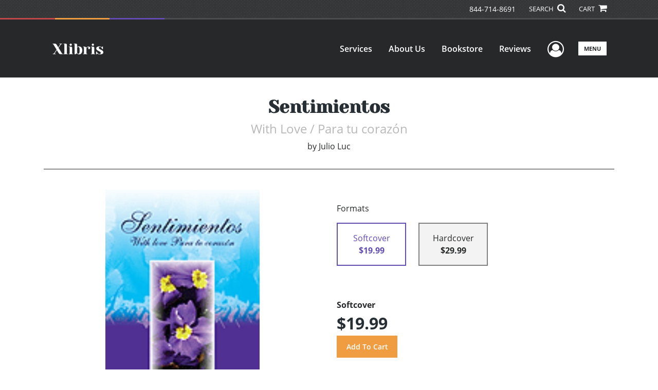

--- FILE ---
content_type: text/html; charset=utf-8
request_url: https://www.google.com/recaptcha/api2/anchor?ar=1&k=6LcE5l4UAAAAAA7hHysMK9B_TKiC--1KeioKMeEr&co=aHR0cHM6Ly93d3cueGxpYnJpcy5jb206NDQz&hl=en&v=PoyoqOPhxBO7pBk68S4YbpHZ&size=normal&anchor-ms=20000&execute-ms=30000&cb=hkvsy2bls1j
body_size: 49469
content:
<!DOCTYPE HTML><html dir="ltr" lang="en"><head><meta http-equiv="Content-Type" content="text/html; charset=UTF-8">
<meta http-equiv="X-UA-Compatible" content="IE=edge">
<title>reCAPTCHA</title>
<style type="text/css">
/* cyrillic-ext */
@font-face {
  font-family: 'Roboto';
  font-style: normal;
  font-weight: 400;
  font-stretch: 100%;
  src: url(//fonts.gstatic.com/s/roboto/v48/KFO7CnqEu92Fr1ME7kSn66aGLdTylUAMa3GUBHMdazTgWw.woff2) format('woff2');
  unicode-range: U+0460-052F, U+1C80-1C8A, U+20B4, U+2DE0-2DFF, U+A640-A69F, U+FE2E-FE2F;
}
/* cyrillic */
@font-face {
  font-family: 'Roboto';
  font-style: normal;
  font-weight: 400;
  font-stretch: 100%;
  src: url(//fonts.gstatic.com/s/roboto/v48/KFO7CnqEu92Fr1ME7kSn66aGLdTylUAMa3iUBHMdazTgWw.woff2) format('woff2');
  unicode-range: U+0301, U+0400-045F, U+0490-0491, U+04B0-04B1, U+2116;
}
/* greek-ext */
@font-face {
  font-family: 'Roboto';
  font-style: normal;
  font-weight: 400;
  font-stretch: 100%;
  src: url(//fonts.gstatic.com/s/roboto/v48/KFO7CnqEu92Fr1ME7kSn66aGLdTylUAMa3CUBHMdazTgWw.woff2) format('woff2');
  unicode-range: U+1F00-1FFF;
}
/* greek */
@font-face {
  font-family: 'Roboto';
  font-style: normal;
  font-weight: 400;
  font-stretch: 100%;
  src: url(//fonts.gstatic.com/s/roboto/v48/KFO7CnqEu92Fr1ME7kSn66aGLdTylUAMa3-UBHMdazTgWw.woff2) format('woff2');
  unicode-range: U+0370-0377, U+037A-037F, U+0384-038A, U+038C, U+038E-03A1, U+03A3-03FF;
}
/* math */
@font-face {
  font-family: 'Roboto';
  font-style: normal;
  font-weight: 400;
  font-stretch: 100%;
  src: url(//fonts.gstatic.com/s/roboto/v48/KFO7CnqEu92Fr1ME7kSn66aGLdTylUAMawCUBHMdazTgWw.woff2) format('woff2');
  unicode-range: U+0302-0303, U+0305, U+0307-0308, U+0310, U+0312, U+0315, U+031A, U+0326-0327, U+032C, U+032F-0330, U+0332-0333, U+0338, U+033A, U+0346, U+034D, U+0391-03A1, U+03A3-03A9, U+03B1-03C9, U+03D1, U+03D5-03D6, U+03F0-03F1, U+03F4-03F5, U+2016-2017, U+2034-2038, U+203C, U+2040, U+2043, U+2047, U+2050, U+2057, U+205F, U+2070-2071, U+2074-208E, U+2090-209C, U+20D0-20DC, U+20E1, U+20E5-20EF, U+2100-2112, U+2114-2115, U+2117-2121, U+2123-214F, U+2190, U+2192, U+2194-21AE, U+21B0-21E5, U+21F1-21F2, U+21F4-2211, U+2213-2214, U+2216-22FF, U+2308-230B, U+2310, U+2319, U+231C-2321, U+2336-237A, U+237C, U+2395, U+239B-23B7, U+23D0, U+23DC-23E1, U+2474-2475, U+25AF, U+25B3, U+25B7, U+25BD, U+25C1, U+25CA, U+25CC, U+25FB, U+266D-266F, U+27C0-27FF, U+2900-2AFF, U+2B0E-2B11, U+2B30-2B4C, U+2BFE, U+3030, U+FF5B, U+FF5D, U+1D400-1D7FF, U+1EE00-1EEFF;
}
/* symbols */
@font-face {
  font-family: 'Roboto';
  font-style: normal;
  font-weight: 400;
  font-stretch: 100%;
  src: url(//fonts.gstatic.com/s/roboto/v48/KFO7CnqEu92Fr1ME7kSn66aGLdTylUAMaxKUBHMdazTgWw.woff2) format('woff2');
  unicode-range: U+0001-000C, U+000E-001F, U+007F-009F, U+20DD-20E0, U+20E2-20E4, U+2150-218F, U+2190, U+2192, U+2194-2199, U+21AF, U+21E6-21F0, U+21F3, U+2218-2219, U+2299, U+22C4-22C6, U+2300-243F, U+2440-244A, U+2460-24FF, U+25A0-27BF, U+2800-28FF, U+2921-2922, U+2981, U+29BF, U+29EB, U+2B00-2BFF, U+4DC0-4DFF, U+FFF9-FFFB, U+10140-1018E, U+10190-1019C, U+101A0, U+101D0-101FD, U+102E0-102FB, U+10E60-10E7E, U+1D2C0-1D2D3, U+1D2E0-1D37F, U+1F000-1F0FF, U+1F100-1F1AD, U+1F1E6-1F1FF, U+1F30D-1F30F, U+1F315, U+1F31C, U+1F31E, U+1F320-1F32C, U+1F336, U+1F378, U+1F37D, U+1F382, U+1F393-1F39F, U+1F3A7-1F3A8, U+1F3AC-1F3AF, U+1F3C2, U+1F3C4-1F3C6, U+1F3CA-1F3CE, U+1F3D4-1F3E0, U+1F3ED, U+1F3F1-1F3F3, U+1F3F5-1F3F7, U+1F408, U+1F415, U+1F41F, U+1F426, U+1F43F, U+1F441-1F442, U+1F444, U+1F446-1F449, U+1F44C-1F44E, U+1F453, U+1F46A, U+1F47D, U+1F4A3, U+1F4B0, U+1F4B3, U+1F4B9, U+1F4BB, U+1F4BF, U+1F4C8-1F4CB, U+1F4D6, U+1F4DA, U+1F4DF, U+1F4E3-1F4E6, U+1F4EA-1F4ED, U+1F4F7, U+1F4F9-1F4FB, U+1F4FD-1F4FE, U+1F503, U+1F507-1F50B, U+1F50D, U+1F512-1F513, U+1F53E-1F54A, U+1F54F-1F5FA, U+1F610, U+1F650-1F67F, U+1F687, U+1F68D, U+1F691, U+1F694, U+1F698, U+1F6AD, U+1F6B2, U+1F6B9-1F6BA, U+1F6BC, U+1F6C6-1F6CF, U+1F6D3-1F6D7, U+1F6E0-1F6EA, U+1F6F0-1F6F3, U+1F6F7-1F6FC, U+1F700-1F7FF, U+1F800-1F80B, U+1F810-1F847, U+1F850-1F859, U+1F860-1F887, U+1F890-1F8AD, U+1F8B0-1F8BB, U+1F8C0-1F8C1, U+1F900-1F90B, U+1F93B, U+1F946, U+1F984, U+1F996, U+1F9E9, U+1FA00-1FA6F, U+1FA70-1FA7C, U+1FA80-1FA89, U+1FA8F-1FAC6, U+1FACE-1FADC, U+1FADF-1FAE9, U+1FAF0-1FAF8, U+1FB00-1FBFF;
}
/* vietnamese */
@font-face {
  font-family: 'Roboto';
  font-style: normal;
  font-weight: 400;
  font-stretch: 100%;
  src: url(//fonts.gstatic.com/s/roboto/v48/KFO7CnqEu92Fr1ME7kSn66aGLdTylUAMa3OUBHMdazTgWw.woff2) format('woff2');
  unicode-range: U+0102-0103, U+0110-0111, U+0128-0129, U+0168-0169, U+01A0-01A1, U+01AF-01B0, U+0300-0301, U+0303-0304, U+0308-0309, U+0323, U+0329, U+1EA0-1EF9, U+20AB;
}
/* latin-ext */
@font-face {
  font-family: 'Roboto';
  font-style: normal;
  font-weight: 400;
  font-stretch: 100%;
  src: url(//fonts.gstatic.com/s/roboto/v48/KFO7CnqEu92Fr1ME7kSn66aGLdTylUAMa3KUBHMdazTgWw.woff2) format('woff2');
  unicode-range: U+0100-02BA, U+02BD-02C5, U+02C7-02CC, U+02CE-02D7, U+02DD-02FF, U+0304, U+0308, U+0329, U+1D00-1DBF, U+1E00-1E9F, U+1EF2-1EFF, U+2020, U+20A0-20AB, U+20AD-20C0, U+2113, U+2C60-2C7F, U+A720-A7FF;
}
/* latin */
@font-face {
  font-family: 'Roboto';
  font-style: normal;
  font-weight: 400;
  font-stretch: 100%;
  src: url(//fonts.gstatic.com/s/roboto/v48/KFO7CnqEu92Fr1ME7kSn66aGLdTylUAMa3yUBHMdazQ.woff2) format('woff2');
  unicode-range: U+0000-00FF, U+0131, U+0152-0153, U+02BB-02BC, U+02C6, U+02DA, U+02DC, U+0304, U+0308, U+0329, U+2000-206F, U+20AC, U+2122, U+2191, U+2193, U+2212, U+2215, U+FEFF, U+FFFD;
}
/* cyrillic-ext */
@font-face {
  font-family: 'Roboto';
  font-style: normal;
  font-weight: 500;
  font-stretch: 100%;
  src: url(//fonts.gstatic.com/s/roboto/v48/KFO7CnqEu92Fr1ME7kSn66aGLdTylUAMa3GUBHMdazTgWw.woff2) format('woff2');
  unicode-range: U+0460-052F, U+1C80-1C8A, U+20B4, U+2DE0-2DFF, U+A640-A69F, U+FE2E-FE2F;
}
/* cyrillic */
@font-face {
  font-family: 'Roboto';
  font-style: normal;
  font-weight: 500;
  font-stretch: 100%;
  src: url(//fonts.gstatic.com/s/roboto/v48/KFO7CnqEu92Fr1ME7kSn66aGLdTylUAMa3iUBHMdazTgWw.woff2) format('woff2');
  unicode-range: U+0301, U+0400-045F, U+0490-0491, U+04B0-04B1, U+2116;
}
/* greek-ext */
@font-face {
  font-family: 'Roboto';
  font-style: normal;
  font-weight: 500;
  font-stretch: 100%;
  src: url(//fonts.gstatic.com/s/roboto/v48/KFO7CnqEu92Fr1ME7kSn66aGLdTylUAMa3CUBHMdazTgWw.woff2) format('woff2');
  unicode-range: U+1F00-1FFF;
}
/* greek */
@font-face {
  font-family: 'Roboto';
  font-style: normal;
  font-weight: 500;
  font-stretch: 100%;
  src: url(//fonts.gstatic.com/s/roboto/v48/KFO7CnqEu92Fr1ME7kSn66aGLdTylUAMa3-UBHMdazTgWw.woff2) format('woff2');
  unicode-range: U+0370-0377, U+037A-037F, U+0384-038A, U+038C, U+038E-03A1, U+03A3-03FF;
}
/* math */
@font-face {
  font-family: 'Roboto';
  font-style: normal;
  font-weight: 500;
  font-stretch: 100%;
  src: url(//fonts.gstatic.com/s/roboto/v48/KFO7CnqEu92Fr1ME7kSn66aGLdTylUAMawCUBHMdazTgWw.woff2) format('woff2');
  unicode-range: U+0302-0303, U+0305, U+0307-0308, U+0310, U+0312, U+0315, U+031A, U+0326-0327, U+032C, U+032F-0330, U+0332-0333, U+0338, U+033A, U+0346, U+034D, U+0391-03A1, U+03A3-03A9, U+03B1-03C9, U+03D1, U+03D5-03D6, U+03F0-03F1, U+03F4-03F5, U+2016-2017, U+2034-2038, U+203C, U+2040, U+2043, U+2047, U+2050, U+2057, U+205F, U+2070-2071, U+2074-208E, U+2090-209C, U+20D0-20DC, U+20E1, U+20E5-20EF, U+2100-2112, U+2114-2115, U+2117-2121, U+2123-214F, U+2190, U+2192, U+2194-21AE, U+21B0-21E5, U+21F1-21F2, U+21F4-2211, U+2213-2214, U+2216-22FF, U+2308-230B, U+2310, U+2319, U+231C-2321, U+2336-237A, U+237C, U+2395, U+239B-23B7, U+23D0, U+23DC-23E1, U+2474-2475, U+25AF, U+25B3, U+25B7, U+25BD, U+25C1, U+25CA, U+25CC, U+25FB, U+266D-266F, U+27C0-27FF, U+2900-2AFF, U+2B0E-2B11, U+2B30-2B4C, U+2BFE, U+3030, U+FF5B, U+FF5D, U+1D400-1D7FF, U+1EE00-1EEFF;
}
/* symbols */
@font-face {
  font-family: 'Roboto';
  font-style: normal;
  font-weight: 500;
  font-stretch: 100%;
  src: url(//fonts.gstatic.com/s/roboto/v48/KFO7CnqEu92Fr1ME7kSn66aGLdTylUAMaxKUBHMdazTgWw.woff2) format('woff2');
  unicode-range: U+0001-000C, U+000E-001F, U+007F-009F, U+20DD-20E0, U+20E2-20E4, U+2150-218F, U+2190, U+2192, U+2194-2199, U+21AF, U+21E6-21F0, U+21F3, U+2218-2219, U+2299, U+22C4-22C6, U+2300-243F, U+2440-244A, U+2460-24FF, U+25A0-27BF, U+2800-28FF, U+2921-2922, U+2981, U+29BF, U+29EB, U+2B00-2BFF, U+4DC0-4DFF, U+FFF9-FFFB, U+10140-1018E, U+10190-1019C, U+101A0, U+101D0-101FD, U+102E0-102FB, U+10E60-10E7E, U+1D2C0-1D2D3, U+1D2E0-1D37F, U+1F000-1F0FF, U+1F100-1F1AD, U+1F1E6-1F1FF, U+1F30D-1F30F, U+1F315, U+1F31C, U+1F31E, U+1F320-1F32C, U+1F336, U+1F378, U+1F37D, U+1F382, U+1F393-1F39F, U+1F3A7-1F3A8, U+1F3AC-1F3AF, U+1F3C2, U+1F3C4-1F3C6, U+1F3CA-1F3CE, U+1F3D4-1F3E0, U+1F3ED, U+1F3F1-1F3F3, U+1F3F5-1F3F7, U+1F408, U+1F415, U+1F41F, U+1F426, U+1F43F, U+1F441-1F442, U+1F444, U+1F446-1F449, U+1F44C-1F44E, U+1F453, U+1F46A, U+1F47D, U+1F4A3, U+1F4B0, U+1F4B3, U+1F4B9, U+1F4BB, U+1F4BF, U+1F4C8-1F4CB, U+1F4D6, U+1F4DA, U+1F4DF, U+1F4E3-1F4E6, U+1F4EA-1F4ED, U+1F4F7, U+1F4F9-1F4FB, U+1F4FD-1F4FE, U+1F503, U+1F507-1F50B, U+1F50D, U+1F512-1F513, U+1F53E-1F54A, U+1F54F-1F5FA, U+1F610, U+1F650-1F67F, U+1F687, U+1F68D, U+1F691, U+1F694, U+1F698, U+1F6AD, U+1F6B2, U+1F6B9-1F6BA, U+1F6BC, U+1F6C6-1F6CF, U+1F6D3-1F6D7, U+1F6E0-1F6EA, U+1F6F0-1F6F3, U+1F6F7-1F6FC, U+1F700-1F7FF, U+1F800-1F80B, U+1F810-1F847, U+1F850-1F859, U+1F860-1F887, U+1F890-1F8AD, U+1F8B0-1F8BB, U+1F8C0-1F8C1, U+1F900-1F90B, U+1F93B, U+1F946, U+1F984, U+1F996, U+1F9E9, U+1FA00-1FA6F, U+1FA70-1FA7C, U+1FA80-1FA89, U+1FA8F-1FAC6, U+1FACE-1FADC, U+1FADF-1FAE9, U+1FAF0-1FAF8, U+1FB00-1FBFF;
}
/* vietnamese */
@font-face {
  font-family: 'Roboto';
  font-style: normal;
  font-weight: 500;
  font-stretch: 100%;
  src: url(//fonts.gstatic.com/s/roboto/v48/KFO7CnqEu92Fr1ME7kSn66aGLdTylUAMa3OUBHMdazTgWw.woff2) format('woff2');
  unicode-range: U+0102-0103, U+0110-0111, U+0128-0129, U+0168-0169, U+01A0-01A1, U+01AF-01B0, U+0300-0301, U+0303-0304, U+0308-0309, U+0323, U+0329, U+1EA0-1EF9, U+20AB;
}
/* latin-ext */
@font-face {
  font-family: 'Roboto';
  font-style: normal;
  font-weight: 500;
  font-stretch: 100%;
  src: url(//fonts.gstatic.com/s/roboto/v48/KFO7CnqEu92Fr1ME7kSn66aGLdTylUAMa3KUBHMdazTgWw.woff2) format('woff2');
  unicode-range: U+0100-02BA, U+02BD-02C5, U+02C7-02CC, U+02CE-02D7, U+02DD-02FF, U+0304, U+0308, U+0329, U+1D00-1DBF, U+1E00-1E9F, U+1EF2-1EFF, U+2020, U+20A0-20AB, U+20AD-20C0, U+2113, U+2C60-2C7F, U+A720-A7FF;
}
/* latin */
@font-face {
  font-family: 'Roboto';
  font-style: normal;
  font-weight: 500;
  font-stretch: 100%;
  src: url(//fonts.gstatic.com/s/roboto/v48/KFO7CnqEu92Fr1ME7kSn66aGLdTylUAMa3yUBHMdazQ.woff2) format('woff2');
  unicode-range: U+0000-00FF, U+0131, U+0152-0153, U+02BB-02BC, U+02C6, U+02DA, U+02DC, U+0304, U+0308, U+0329, U+2000-206F, U+20AC, U+2122, U+2191, U+2193, U+2212, U+2215, U+FEFF, U+FFFD;
}
/* cyrillic-ext */
@font-face {
  font-family: 'Roboto';
  font-style: normal;
  font-weight: 900;
  font-stretch: 100%;
  src: url(//fonts.gstatic.com/s/roboto/v48/KFO7CnqEu92Fr1ME7kSn66aGLdTylUAMa3GUBHMdazTgWw.woff2) format('woff2');
  unicode-range: U+0460-052F, U+1C80-1C8A, U+20B4, U+2DE0-2DFF, U+A640-A69F, U+FE2E-FE2F;
}
/* cyrillic */
@font-face {
  font-family: 'Roboto';
  font-style: normal;
  font-weight: 900;
  font-stretch: 100%;
  src: url(//fonts.gstatic.com/s/roboto/v48/KFO7CnqEu92Fr1ME7kSn66aGLdTylUAMa3iUBHMdazTgWw.woff2) format('woff2');
  unicode-range: U+0301, U+0400-045F, U+0490-0491, U+04B0-04B1, U+2116;
}
/* greek-ext */
@font-face {
  font-family: 'Roboto';
  font-style: normal;
  font-weight: 900;
  font-stretch: 100%;
  src: url(//fonts.gstatic.com/s/roboto/v48/KFO7CnqEu92Fr1ME7kSn66aGLdTylUAMa3CUBHMdazTgWw.woff2) format('woff2');
  unicode-range: U+1F00-1FFF;
}
/* greek */
@font-face {
  font-family: 'Roboto';
  font-style: normal;
  font-weight: 900;
  font-stretch: 100%;
  src: url(//fonts.gstatic.com/s/roboto/v48/KFO7CnqEu92Fr1ME7kSn66aGLdTylUAMa3-UBHMdazTgWw.woff2) format('woff2');
  unicode-range: U+0370-0377, U+037A-037F, U+0384-038A, U+038C, U+038E-03A1, U+03A3-03FF;
}
/* math */
@font-face {
  font-family: 'Roboto';
  font-style: normal;
  font-weight: 900;
  font-stretch: 100%;
  src: url(//fonts.gstatic.com/s/roboto/v48/KFO7CnqEu92Fr1ME7kSn66aGLdTylUAMawCUBHMdazTgWw.woff2) format('woff2');
  unicode-range: U+0302-0303, U+0305, U+0307-0308, U+0310, U+0312, U+0315, U+031A, U+0326-0327, U+032C, U+032F-0330, U+0332-0333, U+0338, U+033A, U+0346, U+034D, U+0391-03A1, U+03A3-03A9, U+03B1-03C9, U+03D1, U+03D5-03D6, U+03F0-03F1, U+03F4-03F5, U+2016-2017, U+2034-2038, U+203C, U+2040, U+2043, U+2047, U+2050, U+2057, U+205F, U+2070-2071, U+2074-208E, U+2090-209C, U+20D0-20DC, U+20E1, U+20E5-20EF, U+2100-2112, U+2114-2115, U+2117-2121, U+2123-214F, U+2190, U+2192, U+2194-21AE, U+21B0-21E5, U+21F1-21F2, U+21F4-2211, U+2213-2214, U+2216-22FF, U+2308-230B, U+2310, U+2319, U+231C-2321, U+2336-237A, U+237C, U+2395, U+239B-23B7, U+23D0, U+23DC-23E1, U+2474-2475, U+25AF, U+25B3, U+25B7, U+25BD, U+25C1, U+25CA, U+25CC, U+25FB, U+266D-266F, U+27C0-27FF, U+2900-2AFF, U+2B0E-2B11, U+2B30-2B4C, U+2BFE, U+3030, U+FF5B, U+FF5D, U+1D400-1D7FF, U+1EE00-1EEFF;
}
/* symbols */
@font-face {
  font-family: 'Roboto';
  font-style: normal;
  font-weight: 900;
  font-stretch: 100%;
  src: url(//fonts.gstatic.com/s/roboto/v48/KFO7CnqEu92Fr1ME7kSn66aGLdTylUAMaxKUBHMdazTgWw.woff2) format('woff2');
  unicode-range: U+0001-000C, U+000E-001F, U+007F-009F, U+20DD-20E0, U+20E2-20E4, U+2150-218F, U+2190, U+2192, U+2194-2199, U+21AF, U+21E6-21F0, U+21F3, U+2218-2219, U+2299, U+22C4-22C6, U+2300-243F, U+2440-244A, U+2460-24FF, U+25A0-27BF, U+2800-28FF, U+2921-2922, U+2981, U+29BF, U+29EB, U+2B00-2BFF, U+4DC0-4DFF, U+FFF9-FFFB, U+10140-1018E, U+10190-1019C, U+101A0, U+101D0-101FD, U+102E0-102FB, U+10E60-10E7E, U+1D2C0-1D2D3, U+1D2E0-1D37F, U+1F000-1F0FF, U+1F100-1F1AD, U+1F1E6-1F1FF, U+1F30D-1F30F, U+1F315, U+1F31C, U+1F31E, U+1F320-1F32C, U+1F336, U+1F378, U+1F37D, U+1F382, U+1F393-1F39F, U+1F3A7-1F3A8, U+1F3AC-1F3AF, U+1F3C2, U+1F3C4-1F3C6, U+1F3CA-1F3CE, U+1F3D4-1F3E0, U+1F3ED, U+1F3F1-1F3F3, U+1F3F5-1F3F7, U+1F408, U+1F415, U+1F41F, U+1F426, U+1F43F, U+1F441-1F442, U+1F444, U+1F446-1F449, U+1F44C-1F44E, U+1F453, U+1F46A, U+1F47D, U+1F4A3, U+1F4B0, U+1F4B3, U+1F4B9, U+1F4BB, U+1F4BF, U+1F4C8-1F4CB, U+1F4D6, U+1F4DA, U+1F4DF, U+1F4E3-1F4E6, U+1F4EA-1F4ED, U+1F4F7, U+1F4F9-1F4FB, U+1F4FD-1F4FE, U+1F503, U+1F507-1F50B, U+1F50D, U+1F512-1F513, U+1F53E-1F54A, U+1F54F-1F5FA, U+1F610, U+1F650-1F67F, U+1F687, U+1F68D, U+1F691, U+1F694, U+1F698, U+1F6AD, U+1F6B2, U+1F6B9-1F6BA, U+1F6BC, U+1F6C6-1F6CF, U+1F6D3-1F6D7, U+1F6E0-1F6EA, U+1F6F0-1F6F3, U+1F6F7-1F6FC, U+1F700-1F7FF, U+1F800-1F80B, U+1F810-1F847, U+1F850-1F859, U+1F860-1F887, U+1F890-1F8AD, U+1F8B0-1F8BB, U+1F8C0-1F8C1, U+1F900-1F90B, U+1F93B, U+1F946, U+1F984, U+1F996, U+1F9E9, U+1FA00-1FA6F, U+1FA70-1FA7C, U+1FA80-1FA89, U+1FA8F-1FAC6, U+1FACE-1FADC, U+1FADF-1FAE9, U+1FAF0-1FAF8, U+1FB00-1FBFF;
}
/* vietnamese */
@font-face {
  font-family: 'Roboto';
  font-style: normal;
  font-weight: 900;
  font-stretch: 100%;
  src: url(//fonts.gstatic.com/s/roboto/v48/KFO7CnqEu92Fr1ME7kSn66aGLdTylUAMa3OUBHMdazTgWw.woff2) format('woff2');
  unicode-range: U+0102-0103, U+0110-0111, U+0128-0129, U+0168-0169, U+01A0-01A1, U+01AF-01B0, U+0300-0301, U+0303-0304, U+0308-0309, U+0323, U+0329, U+1EA0-1EF9, U+20AB;
}
/* latin-ext */
@font-face {
  font-family: 'Roboto';
  font-style: normal;
  font-weight: 900;
  font-stretch: 100%;
  src: url(//fonts.gstatic.com/s/roboto/v48/KFO7CnqEu92Fr1ME7kSn66aGLdTylUAMa3KUBHMdazTgWw.woff2) format('woff2');
  unicode-range: U+0100-02BA, U+02BD-02C5, U+02C7-02CC, U+02CE-02D7, U+02DD-02FF, U+0304, U+0308, U+0329, U+1D00-1DBF, U+1E00-1E9F, U+1EF2-1EFF, U+2020, U+20A0-20AB, U+20AD-20C0, U+2113, U+2C60-2C7F, U+A720-A7FF;
}
/* latin */
@font-face {
  font-family: 'Roboto';
  font-style: normal;
  font-weight: 900;
  font-stretch: 100%;
  src: url(//fonts.gstatic.com/s/roboto/v48/KFO7CnqEu92Fr1ME7kSn66aGLdTylUAMa3yUBHMdazQ.woff2) format('woff2');
  unicode-range: U+0000-00FF, U+0131, U+0152-0153, U+02BB-02BC, U+02C6, U+02DA, U+02DC, U+0304, U+0308, U+0329, U+2000-206F, U+20AC, U+2122, U+2191, U+2193, U+2212, U+2215, U+FEFF, U+FFFD;
}

</style>
<link rel="stylesheet" type="text/css" href="https://www.gstatic.com/recaptcha/releases/PoyoqOPhxBO7pBk68S4YbpHZ/styles__ltr.css">
<script nonce="OpeBPDBN4Pz4EwrRLjjDVQ" type="text/javascript">window['__recaptcha_api'] = 'https://www.google.com/recaptcha/api2/';</script>
<script type="text/javascript" src="https://www.gstatic.com/recaptcha/releases/PoyoqOPhxBO7pBk68S4YbpHZ/recaptcha__en.js" nonce="OpeBPDBN4Pz4EwrRLjjDVQ">
      
    </script></head>
<body><div id="rc-anchor-alert" class="rc-anchor-alert"></div>
<input type="hidden" id="recaptcha-token" value="[base64]">
<script type="text/javascript" nonce="OpeBPDBN4Pz4EwrRLjjDVQ">
      recaptcha.anchor.Main.init("[\x22ainput\x22,[\x22bgdata\x22,\x22\x22,\[base64]/[base64]/[base64]/KE4oMTI0LHYsdi5HKSxMWihsLHYpKTpOKDEyNCx2LGwpLFYpLHYpLFQpKSxGKDE3MSx2KX0scjc9ZnVuY3Rpb24obCl7cmV0dXJuIGx9LEM9ZnVuY3Rpb24obCxWLHYpe04odixsLFYpLFZbYWtdPTI3OTZ9LG49ZnVuY3Rpb24obCxWKXtWLlg9KChWLlg/[base64]/[base64]/[base64]/[base64]/[base64]/[base64]/[base64]/[base64]/[base64]/[base64]/[base64]\\u003d\x22,\[base64]\x22,\x22w5zDo2/[base64]/[base64]/WTx0WMOow4w+BA3CocOBBcOQw6QJcHfDrhfCm2XCm8KxwoDDvXN/VG4Hw4dpEwzDjQt1wpc+F8KTw6nDhUTCs8OHw7FlwovCjcK3QsKhS1XCgsOYw4PDm8OgasOqw6PCkcKQw40XwrQ0wp9xwo/CrMOWw4kXwq/[base64]/CvibCknHClVfDosK8Dx8Sw4NMw74YAsK/e8KSNx1uJBzCtj/DkRnDv2bDvGbDgsKTwoFfwoPCmsKtHHLDtirCm8KgCTTCm3/DnMKtw7kmLMKBEGgDw4PCgEPDvQzDrcKfWcOhwqfDmD8GTkDCmDPDi0TCjjIAcjDChcOmwqcBw5TDrMKOfQ/CsQVkKmTDrMKCwoLDpkHDvMOFESvDp8OSDFlfw5VCw7DDr8KMYX/ClsO3OyI6QcKqMw3DgBXDlcKySEjCnggZMMK5wqLCgMKQWsOiwpDCny52wpc1wp94FQjCpsOFcMKHwplpMHB0Pw1sCcKCBnkZDzrDjhJZMDlTwqjDrgrCosKQw67DrMO8w4pcLBDCsMKww7Q/YQ3DssOzUitEwoxXWDpuOsObw73DmcKswoZtw5kjZxLDhmBuMcKqw5ZwWcKBw4EYwotfSsK6wpVwMBoMw41WXsKVw7x6wr3CjcKuGXrCisKlVSMLw4kew4ZORXDCnsO/GGXDmz5LCCw4Uw0Vwr8zGSrDlDvDucKDJgRQLsKSEsKCwotJSS/DrEfCrmIdw4YHdVbCgMO4wpvDphzDu8OwfMK9wqk+GhZ9DD/DrDZnwr/Di8O6I2LDg8K+axRTFcOlw5LDh8KIw4rCgDXCgcOnA3zDncKEwphHwpfCtiXCqMO2M8OLw6MQHkUAwqPCoBBmQzrDqAI6aE86w4g/[base64]/CimUsRS1kw5NWPsK5w5AkIcO/w4PDnWzCozc8w5zCi2FTw59gLllsw5TCn8KyHznDu8KJOcOQacK9UcOPw7vCqVDDisKmI8OKKkDDtwDDk8O8w4bChyt0EMOwwq9vf1JOfVHCkkQkecKVw6RYwoMnQVfCqkTCmmp/wrVSw4jDhcOrwr7Dp8O8CnhHwrI3ZMKeIHg5CwvCqmlDcwgDw48DY0FcQH9/f3tbCi4kw4QdFAfDs8OZWsOMwpvDmhTDoMOcIcO8OF8hwpXDk8K7EwMpwpgbc8Ofw4XDnhTDssOOdyLCscK7w4bCscOVw782wrLClsOmeEopw67CvkbCuCnCj00FbTo1cS8fwozCpMOBwqc7w4HCq8KUTVfDj8KAbi3CmWjDgAjDuyh6w7MUw4fClixBw6/CgTxsE3rCrAwWbXbDmjQJw5vCmsOlOsO4wo7CmMKbPMKeM8Knw5xXw7V/wpDCvDbChBsxwqPCtjFpwp3CnQ7Ds8OEEcOzQHdGJsOICRE9wqnCpcO6w615R8KEZUDCuRXDqxrCvMK8BA5/U8Ozw6HCnSvChsOTwpfDmX99WEnCnsOZw4bCscOJwrbCjT1swpPDn8OZwr1tw5ANw7gnMH0DwpnDq8KgCSTCu8OUZR/DpmzDt8OAKGN8woEpwrRPw6V1w73Doykxw54aE8O5w4Ykwp3DvCNIb8O9wpDDgsOoCMOBeC50XU81WgbCqsOMHsOcB8Oyw5APZMOCFsOdX8KqK8KKwoTCuQXDqQtSbSLCkcK0ehzDocK6w7jCrMOVeCrDqMOKXgV0Y3zDlkFGwq7CnsKOZcO2S8O0w5vDhTjCjlZjw6/DgsKMAj/[base64]/wrXDlsKOwoEBwoRHM8Opw4bDiW7CoMOzw7nCgsOJw6Aew4stBDjDvjJpwpN4w65sBibCli80IMOmSxYQRiXDh8OWwprCu2PCssO0w71cRMKtIsKjwqgmw7LDnMKCWsKHw7gyw5MSwosaWGvCvTkfw4Amw6kdwonDm8OnKcOswr/DiWotw7MZY8O9Xk7CiBNTwrsKJ0VIw7jCq1tZaMKnbcKKI8KoF8K7U0HCrxPCmMOBH8KMHQXCt1DDt8KcPcOEw5FeccKDf8KTw7TDvsOcwpEWQ8OkwqDDvD/CtsK8wr/[base64]/Dk8KzAMO9WR/DtHHCicK4w7fCvG5fwrghwp9CwofDgy7CpMK6PBo/[base64]/CrMO9dUrDjnF3Zi7DrcOqbMOrKWZYK8ObAUXDncOQLsKWwoPChsO0GMKtw6rDn0TDgnbCt0LDuMOuw4nDk8K2OmkTMy9MATHCicOhw6LClsKmwo3DmcO3WsKbOTNyA3sowrwZZsKBDiPDtcKTwqV3w4XClnw7wojCj8KTwrzCkjnDs8OLw6/Ds8OdwoNUwq9AKsKYwozDsMKRJ8KlGMO0wq3DuMOQa1TCgBTDk1vCosOtw49nCGJrGMOlwoArMcOYwpjDh8OcbhTDm8OST8OhwrTCrcOJdsK9Jy8NUzHCqcO2QcKgfEVUw5LDmjwZOMKpMwtUw4vDqsOTSE/CsMKww5Q0KsKTdMOawpdDw6tDYMOCw4cGPQFaaSJ8dQPCoMKvCcKnPl3DscOzcsKBWyAiwp/CqMO/[base64]/DvG3DmFRMAMKUHj3CingAwowKIX7DujnCk13CoEvDlsO4w6rDnMOqwo7CqinDok3Dk8Orwo94IcK6w7cpw6nCk2dSwplzHW3DlmLDqsKxwoEQClfCjirDqsKaU0HDpVcDHnwswpEkKMKbw63DvcOTY8KZF2BZZSU4wpZSw7DCg8OODmNCa8KYw6Urw69+XE0jH3/Dk8KcT0kzdwTDnMOLw67DmFnCiMOsZVpnLQzDlcORLhnCmcOUw6rDlRzDiSNzeMKow6UtwpbDqiw5w7LCmn1HFMOJw71Uw4hBw4pdGcKCbcKbHMOZRMK/[base64]/CpwrDswhLwqrDt8K1FsOXw7TDsMOFw7pSFsOZworDosOQB8KpwptcSMKPdynDocKPw6HCt2QUw5fDlMKtXxjDk3/[base64]/esOmNcODwrMvw6UsTDw1PcOawoTDjXxYJsKPwqbCtMKdwq7CmSl2wpvDgHhFw7hpw4REw43CvcKow6t2XMKIEWpLWBfCkQt7w615e1RMwpnDj8K+w6rDpiBlw7jDucOiEwvCo8Kgw6XDqsOvwobCt1TDgMOKX8O9L8OiwozCr8K/w77CkcKbw5fCjcOLwoRFeixCwo/DlRrCpiVMSsK8V8KXwqHCvMOOw6ctwqDCtsKjw4YlZ3ZLISoPwowSw7zChcKeesOSQgvCi8ORw4TDlcKaPcKmbMOcBsOxScKublbDjjzChFDDoEvCrMKEBR7Ckg3DncKBw5RxworDtRctwrbDvsO8OsOYSkUUYlttwpt9ScOfw7/CklpeLMOUwpUtw606EHLCjkZOdGIiHTTCsl5/aiHChhfDnUZhw7zDkGdnw7PCscKSDkZLwr7CpMK9w5FUw69aw7l2S8OIwqHCqw/DuVnCp0xEw6DDjSTDq8K7wpsIwo0yQcKgwpbCtcOYwodDw58bwpzDsCzCgQdiYDnCjcOlw73CmsK9FcO5w6XDsFrDvsOxYsKgO3Q9w6XCisOLb1EyMMKvTDFFwpcOwqZawpwbDMKnIG7CpMO+w542ZsO8bDd5wrIGwqfCgEVJbsO/C3rDtcKDKATCqcOODTt2wr9Xw7odc8Ktw67Cl8OqIMO8bCoAw6vDksOhw7ArGMK0wpRlw7HDpTxzUMObKDTDgsK/LjrDqmnCugTCkMK3wr/ClMK4ACbCiMOEJQ8DwoYiFGQvw74DFWLCgAPDtx0uN8O0aMK2w6zDg2/DqcOcw4/DqFrDrlbDjHvDpsKSw4o3wr8eG2JMO8KRwpHDrBjDpcKLwpTCjAlRGntGSDrDtlN9w7DDiwdowrBBL2fCpsK3w4fDm8OgEXDCqBbChMKEEcOuGFgkwrjDjcOpwrrCrW0eXsOtJsOywrDCtkPDvTPDhG/CpQDDiB5eUcOmNUt9ZDg0wrUfYsKWw6t6U8KtU0gjcFLCmzXChMKXBzzCmQoxPsKJK0vCr8OtdXDDscKIbsKcGgYkw7rDqMO/eDXCssOFcELDkVY6wp0XwplswoUmwqEswpMGenHDvi7DtcONBwInNALDvsKQwoozOXfCscOiLi3CrjTCn8K+HsKzP8KIN8OCw6VkwqDDv3jCoDnDmj4Zw5TChcK6ewJNw4FeWcOPbMOiw750OcOOAFwPbnBZwq8ETAbCqwjCpcOtUm/DpMOjwoLDqMKPMiEmwozCicOyw7HCqkLCuCklTBZVBMKEBsOjL8OLccO2wqBCwrrClcOUccKdcgDCji5YwrhqDsK8wp/[base64]/[base64]/[base64]/CkyXDiMOqw4ZxwoNWXQB1w6oSw7vCuDvCrG8DQcORJH5iw4VNYMKcAcOrw6zCqhtGwq9Dw6nCi1HCjk7DlsO6O3fDkyXDq1lqw7lteXHDlMK1w5cES8OQwqbDiS3CrVvCgx0vW8O8WsOYWMKWKyF0BVUKwpsAwojCriYzG8O0wp/DqcKvwrw+fsOMc8Knw4sXw7caN8KEwoTDrSXDv37CjcOraC/CncOIFcKjwoDCg0AjSFfDmivDpcONw7E4GsONNsK4wp9Zw5h3SXTCp8K6HcKyNSd6w5fDpFxmw6N+FkTCsw5yw4Yiwq9dw781TDbCrDDCrMO5w5bClcOfw4bCjHnChcK/[base64]/HHjCpF/Dp8Ofwq7Csx1pw7nDhcKQw5bCocKELMOZV33CjMKHwprChsONw6VLwrjCoyoCaRJSw5/DoMOgKCwSLcKNw5RtTUHCocONERrCqUxPwoI/wpZVw61EEAUWw4zDqMKyYhzDvw4SwrrCvB9dTsKWw7TCqMKRw4Ftw6t8TsOdBnLCoiTDoGYVMMOYwoYtw4bDqyhBw499dMO2w4/CsMKOVRfDiCsFwrLDr3gzwoNPcwTDkGLCusKdw4DCjm7CmW7ClQx/bMKjwpTCksK+w7jCjj4Vw5HDuMOOQSzCq8O/w5DCgMOxejczwqPCug0qP3sBw77DqsKNwrvCkHEVNGrDqEbDksKjMsOeBHJEwrDDncK/[base64]/[base64]/DnsKnZV1iQEjCncK1SH/CgFMGwpwhw4oDeyotETnDp8KnclHCi8KXccKxZcOXwqB+d8KgdQU4wpTDvC3DmBoQwqIZS10Vw5d9w53DimnDuwk8FGd9w5XDpcKtw598wp8eHsO5wqUhwrTDjsObwqrDo0vDr8Osw63DuUoEH2LCqMOMw78ea8Ofw5Eew7bDoAd2w5N/dVBZGsONwp5Fwq7ClsKOw4w6ccKMIcOLXMKBB1hAw6Yyw4fCo8Ohw7TCnkDCuHJlZnlqw4/[base64]/[base64]/DmMKHw70OQBVqw5c2w7LDksKkw70Gwo/[base64]/CpcKDwqxaOsOjK8KfAVbDtMKUUcOtw6Blw5zDqw5iwq40I2bDkjd9w4MRYxN+XWPCkcOrwqLDq8O/ZSIdwrbDsU4ZbMOMBw12w6pcwq7CvWvClUPDn0LCk8OQw5EWwqoMwqPCjcK4d8OSW2fCpMKYwo1cw6dAw5MIw6MLw7R3wrtUw5ULF3Bhw70eOWM0TRHCrjkFw4PDm8Okw5HCgMKFF8OSKsKuwrBWwqxFKGHCgQRIKVoDw5XDpC1Zwr/[base64]/TyYzXETCisKnw5kfwpfCusKewq0BwqtNw4RmOsKTw4kiH8KXwpU1G03DrxloCA/[base64]/DhUbDtMOgw4/DhcOwwpFjPcOZDCR/R1AVPibCiQXCqS/CiHzDmUFZIsKoKMOCwqzCnUfDi0TDpcKlVCbDpMKjDsOFwrTDoMOjT8OFS8O1w4hfIRomw4nDqSTClMKFw5LCuQvClEDDmzFqw6fCjsOPwq06a8OQw5/[base64]/DgMOJw5PClyQjYsK7NixHYsKfw7FDfMK4WMKYw4bCgsK/TTZKNmnDgMOee8KFNEIzVUvDicOaCm97FUkxwoVHw6MIXMOQwq4Cw4vDoSl8LkrDqcKVw7Eaw6YhHi0yw7fDgMKrTMKFaDPCmsOLw7bCnsK/wrnDu8KywrvCqDvDn8KbwoI4wqPCkMKdAn7Csj5iesK/wrTDoMOVwooaw6FgVcOLw7FRBMOaR8OqwobDhTIMwpDDjsOlVMKBwoNWBF9IwqVuw7TCj8Kkwo7Cky3CmcO2RiHDhMOywq/DshoUw5EOwo5iSMKNw7wNwqfCgyEWRCtvwpbDnVrClm8Fw5gEw73DocKBJcKiwqlJw5JwcsOjw4JIwr06w67ClUzDgcK0wo0END5AwplwAw3CkFDDllgEDTlDw5R1MVYCwpMVKMOWWsKtwo/CqXLCqMKvw5jDhcOLwpwjLxDCpkBww7MBO8ODwpvCk1hGKGbCrMKDO8OQCAsSw4DCr0jCqEhdwqljw7/Cg8OffzZyL3VSd8KHb8KmdcK/wpnCosObwoo3wpotdXLCq8OoJwwYwpjDosKqUHcYGsKzU0HDvEtVwr0uI8KCw7Avwrg0ZmI3UBN4w5VUNsKpw47CtHw7XmXDg8KaURnDpMOmw68TMwxWQXXCiXTDtcKMw73CksOQFMOMw6AVw5fCksKWIcOLbsOHK3hDw6p4F8OBwpZPw4vCm3HCu8KJF8K/wr7Cs3nDu3rDvsObbHxQwrI3Wx/CmU7DsSXCocKFLitiwp3DuxDClsOYw6TDgMKUIyNTTMOHwpXCihvDrsKJJFZpw75Gwq3DhkbDrCw6BMOpw4vCg8ONB3XDtMKyQg/Dq8OtUQTCtcOBYEvCgjgyPsKxGcKYwp/CgMOfwpzCikTChMK0wqFoAMOgwoJ6wqDCn3DCijPDn8KzOhXCsiLCt8O0NEjDjcKkw67Cum5sG8ObJCfDs8KKecOze8KPw5EBwpcqwqbCkMKfwovCiMKawp8twpXCl8Ouw6/DpGjDtnc1AGBuTStGw6ZxC8OcwrtbwojDiFYPIDLCp1cMw7c7wo9mw4zDtTTCn20ywrTCtyEawrvDmwzDvUBrwpBGw4Msw6BOZl/Cn8KBIMO+wr7CkcO4wphzwoVzcDQsTStWdnrCgSZHWMOhw7TCnw0aFyrDjSIHWsK2wrHCnsKRNcKXw5A4w6V/woPCkQ8+w5JcN09jTx4LE8OlBcKPwp1gwrvCtsKCwphwUsKCwoZOVMOowpYMfHwOw6Y9w7fCicKhccOiwprDmMKkw5PCkcK0Ix50FCDDkAJwKcOfwrLDmy3DrwrDtwXCqcOHwr0rLQHCuGvDkMKFfsOHw4Mcw4Igw4PDvcOqwqpsWDvCozdiUDwkwqfCgsK/FMO1wo3Ct2R5w7MPERfDm8O4UsOKEcKoSsKSw7/[base64]/w40/wpTCrm7CkRfDlcKmcw/DhsOoX2vDt8KOHW3DpcOuVn54VSpqw7LDmTAZw44Jw6pvw5Qtw7lVKwfDlXssMcOnw7zCssOpW8KrT0/CpgI4wqY5w4nCocOcbBhEwpbDqMKsJm/DnMKLwrfDpm7Dj8KowroiNsOQw6UeeyzDmMK8wrXDtAfCtwLDncKRAFHDh8O0QX/[base64]/cMKrbhRfwofDjTIawoIcdMKewp7CgcOSBMOVw6zCo3LDiDNuw793w4/Dk8Ofw6o5OcOGw57CksKrw7IRN8KJDsO4K1TChz7CqMKNw4hoV8ONPcKcw4MSAcKlw7jCi18tw4HDlg3Dp1g6TykIwpsrTsOhw7nDmEXCisK9wqbDj1UaCsOjHsK7Di/CpiHDqihsWirDn0xaDcOfES/DhcODwpdiKn3Cpl/DowzCssOzGMKKGMKKw5XDsMOZw7guAxk3wo/ChsKYMcO7GEUswolEwrLDjCg/wrjCgsKRwpvDpcODw7MLUEZxMcKWQcOtw6XCi8KzJy7Dg8KQw6AJWsKAwrVnwqsLw4PCrcKKcsK2KztPfcKmdBzCtMKdLUF0wq4Wwq1TecOWcsKtTjxxw5Mvw4/CksKGYgXDisKTwrnDjyEqDMKfe0scI8OPOTvCgsKhZ8KAY8Krd1fChyLCmMK/ZXMxSAR8wpE9cx1Ew7fCmQvCpj/[base64]/fcKYAX7DtA5WwrgQw61xVnhXU8K9d8KAwpMSJsK6W8K4fwQgw7fCjzbCksOMw41oLTgKVkBEwr3DtsOPwpTCqcO2dnHDt2xvdsKcw4sMfMKbwrHCpRc1w5fCtcKXFgVcwq87WsO2NMKowpNaKm/DgWBGS8O7CQzCicKBCsKGTHnCgnHDkMOEYAgVw4JjwrfChwfChBPCqxzCg8OVwoLCgsKEJsO7w5F4CsOvw6IdwqxOY8OxFTPCuwshwpzDjsK0w7bDl0PCpkrCjT0dbcOzesK/VFDCi8OnwpJOw6INBBXCrnrDoMKgw7LDs8OZwoTDrsKVw63Cml7DkWQzMCrCvjVUw4jDkMOUDWQ+Nxd1w5/[base64]/[base64]/[base64]/[base64]/Do1EhIcKUwqLCo8OgCsO1wqguCcOKV8O2MGhdwpYJAcOyw4PDjAnCpcKRehElVRYDw5nCnBZqwozDsD9WXsKYwpxGT8OHw6bDuUzDicO1w7LDtl5JKi3Dj8KeNUDDs0RyCxvDnMOawqPDgcOPwq3Chj/CssOAKwPCmsK5wo8ww6/DtXNJwpsxBcKpXMKiwqjCpMKER1ohw5PDpBMOUhF7RcK+wpVWccOxw7XCmhDDoxJ3ecOiMzXCmsOfwrbDhsKwwo/[base64]/[base64]/woVTEcO5woHDuFVjwp5kw5HDiHwbW8KWw67DiMOoC8K/wqTDuMKcbMOMwqDCkQN5eUlfDCDDvcOkwrY7McO/LR5Xw6/CrWvDsw3DmUEsQcKiw71NdsKzwoktw43DqMKtPH7CpcKMVH/DvEXCksOGTcOqwpfCjR45wo/CgsO/w73DncKrwrPCpgU/F8OUeVhpw57CqMK/wqrDg8OmwpnDusKnwoUww44CW8Ovw6PDvRZWBH58wpIOccKcw4PDkcKdw4hZwoXCmcO2ccOmwrjCpcOxY1jDvsObwq4kw7trw61KXC0ewrFUYEJzGsOicyzCtwcRQyIjw67DrcO5bcOresOew4kWw6hFwrHCssKywqPDqsKGNQrCr1/CrC9kQT7CgMO5wqsJQBBEw7PCgQRHw7LCrcOyJsOYwpg4wpFYw6JUwolxwqLDn2/CmmPDiDfDjgjCthldLsOCTcKncVzDiA3Dowg+B8K4wq/CgMKCw74bZsONHMOKwrXCmsKfBG/DjMOpwpQ0w4pGw7DDtsONTFXChcKIVcOpwojCuMKUwqoWwp4eGm/DsMKdYlrCrErCs0QfMlpuX8OVw6vCpmUVMlvDjcKNI8OwAsOpODkcS2l3IFTCgC7Dp8K+w5TCnsKBwqg4w6LChhvCtzHCuCfCrsOSw6vCucOQwpsMwrkOJWJRTBB/w53Dh13Dl3fClSjCkMK0IwZMekh1wqsfwrJyfMKEw5xYTlTCkMKjw6vCi8KDdcKfQcOZwrLCncKaw4bCkQ/CvcKIwo3DqcKzBFsAwpjCtcOuwoPDkjtEwq7DtsKzw6XCow0jw6IaI8KJUArCo8Kkw7whRMOlOHXDj38+Cmx0QMKow5RAIBHDlDXCrSJPY1hoG2nCmsOiwrrDonfCpi9xNydhwooaOkoiwrPCm8KHwo1Ww5ZcwqnDn8O+wox7w4M6wo/CkEjDqzvCqMK+woXDnC/CuGLDlsO0wo0Nwr4awpRBHcKXwqPDtjFXa8Kkw6pDasOxJ8K2d8KNRFJ5NcKSV8ObaUkMcFtxw5JCw6XDhFsTS8KHWEojwpktIB7CjkTDisOkwqAMwpbCnsKHwq3DmXrDiGo+wpYpXsO/w6x/w7/DkMONIcOWw4jCnztfw7lKN8KPw6QrZ3pMwrLDpMKdCsKZw5ofHxPCtMOhLMKfwpLCpsODw5dsE8KNwo/CksKiUsO+DV/Dl8OXw7bDuSfDmw/Dr8Krw6fCuMKrB8O7wrHChMKVVFnCq2vDnTPDhsOSwq9LwpvClQgjw5V3wppyE8OTwpbCiVDDscKTBMObaBJ4T8KbA1rDgcOsHxM0GcK1LMOkw71ow4jDiQ07N8OxwpIZTQ/Dr8Knw4fDusK7wrVEw7bCk2grXcKrw7FXe3jDmsOVWsKXwp/DlsO4fsOrY8KZw6tob3FxwrXCsg4wZsOIwojClD8wUMKtw69Dwq4dGhlNwpNMN2MMwpplwp8gYR1ywrXDk8OxwpESwptqDibDv8OxPhfDuMKqKcOBwrjDvjATc8K/wqNnwqMlw4tMwrMOMQvDsS7DkcOlBsOZwp8gbsKaw7PChsOmwrp2wrg2EmMNwpTDpsKlWzlyEwXCqcOQwrkgw6QcBnAXw6LDm8Osw47CjR/[base64]/DpsKXb13CsA/CmBnCnj4bAMKZPAjDui5Vw5Jww558wojCtmMTwoVHwrTDhcKUw4x4woLDs8KxJjZzF8KZecOeA8KrwrjCn1jClwjCmGU1wo7CrVbDpnNOV8OUw7/DoMK9w47Ck8O9w73Ch8O/M8KPwovDg3/DrBTDlMKLacKTbcOTPlFLwqXDr23DrMKJS8OnT8K3BQcTG8OOQsOlWhnDswUGcMK2w6zCrMOBw7fCnDAbwr8Kwrcqw6Nmw6DDlijDu248worDiVjCicOWcU8Fw7l/wrs8wpEBQMKowrYKQsKGwq3DmcKHYsKIS3Z1wrPCnMK3CDxUX0HCpsKswo/CmTrDhUHCg8KSEW/DtMOSw7jCtCwiXMOgwpUOc1sSeMOgwr/DiyvDrXI3wqdbe8KiXzZRwr3Dp8OfUnA9TRfDi8K1HWXCqz/CiMKAN8OBWGtkwotVWcKhwrTCtjFrGMOVPcKzElvCpsOVwrhcw6XDp3PDisKqwqkDdAAVw6/[base64]/UsOSwo3CjkLCjjx/[base64]/S2VRw63CowB0csKww6XCnMKxWMOgw63DqcK2woVuY0p5OsO7O8KUwqEsP8OwEsOiJMORwp7DnnLChlbDp8KywrjCusKiwqA4TMOpwo3Cl3saAxPCox1nw4tzw5B7wp/CjEzDrMOBw4fDnQ5MworCkcKqfinCv8KQw5RgwrvDsD5tw7prwrotw59Dw7bCkcOQfsOmwrw0wrNFOcK4BcKIXinDnVjDk8OwfMO7TMKawrlow55tPcOkw78WwrRTw6M2DMK7w5DCucOlamwCw78gwq3DgMOCY8O4w7/Cj8KswoJGwr7DjMKBw6/Dr8KsTyM2wpBcw6ErBxZ8w4JDGcOTMsODwp9/wpcawqjCsMKJw78HKcKUwqTCgcKVPWbDnsKOSC1ow7taCG3CuMOcLcOxwoLDlcKlw67DqAkkw6/DpMK5wrQ3wrrCvSTCp8OkwpfCnMK3wqgVPRHCsHY2VsKkUMO0WMKuPcOMbMOew7JmDCXDlsKrdMOYUAxxFsOMw6BOw4vDvMKpwrkIworDq8Obw5nCi0Z+aGVoDg8WXBrDg8KOw7/[base64]/[base64]/Cg8OVccO0w494w6gWV8OiwqPDlcKjZhvCggR7w6rCrmnDnUINwpdUw6XCpmghbCQ3w5/DmBpywpzDncKswoIMwqU5w53CvcK0cgQaAkzDo0lLCcKCesKhdg/ClcOXenhAwo3DtsOxw7/ClkPDuMKYEnsawqAMwr/[base64]/CtsKBw6JdGBEjwqvDj8OjLcOpXiIcw64jYiEqY8KcUh0lHMOSAMOJw6bDrMKkB0jCisKjQS1CdHlTw5DDnDXDin/Dml0mNcKxWS3CoEdkQsKGO8OJEcOZw6rDm8KBD3ELw6fCqMOkw6gZeQ1eAVzDlDE6w7jDhsK/dUTCpEMFPxLDs3DDqsKjO19kcwzCi1lIw6JZw5vCnMO/w4rDokTCuMOFPsObwqDDiCotwonDtXLDmQ9lWXHDnlUzwqVcQ8Kqw7t2wol0wqodwoEjw7tJHsO8w7g/w7zDghZhOinCk8KSZcO5OMOPw5IqIMO1enLCgFszwoTCvTbDvWZgwqg0w5YUAhwSKALDgxTDtcOZAcOmdx/DvsKgw6dGLQFMw5PClMKOfyLDoBVUw6nDj8KEwr/DlMK3F8KrfRh/fRIEwrASwps9w4Vrwo/Ch1rDkW/[base64]/DgMKLIRDDmEFsw6rCrBLDjS7Cl8K2CG7DvV3CrMOia2QDwosLw7QxRsKWT3dVw4nCuVTCgsKmK0zCuHbCoCtFwr/CkhfCucOTwrvDvjBrTsKTb8KFw4lqVMKWw7U4acKxwp7DpwhdTnhiXE/DrU9cwosDVEceaQExw5MvwpfDmB9yF8KaawXDlH3Ckl/Di8KDYcK5wrhpVSFZwqkVW3FhScO/CDcrwpzDmxdiwrBOSsKJKisgJMOlw4DDpsO4wrrDkcOVacO2wpEwQ8KAw5rDt8OtwpLCg0QAQgbDgHw8wpPCvW/[base64]/BnQxw6DCssOOf8Osw6lEwq9wwrUrw7czcMKPw6LDm8KuKjvCt8O6w5rCqsOnNgDClcKbwqvDolfClU7Di8OGbRoIV8KRw45mw5TDlV3DncOiNMKtTi3Ds37DnMKwHMOBL3oAw6cGLMOqwpAGOMOkCCUCwrPCo8OJwpx/wqg0d0bDg04uwobCnsKVwqLDlsK6wqxlMhbCmMKgDVElwp3DssKYL3U0fsOIwqnCrD/DocOnZksowrfCmMKnG8Oma23CgcO7w4/Dh8K9w6fDh2x5wr1WeBZ1w6cPXA0aRXvDh8OBNmbCiGPChU/DgsOrV1PCh8KGGy/[base64]/Dv8Kfwq7CgsK4V8Kzw7nDv8KhFcOHwqjDtcKfwpfCvGsbJ0kww6PCkjvCkFwIw5YZExxIwrMjSsOSwqlrwqHDrcKSA8KIIXtgS33CoMOoAyp3dsKkwp8eJcOaw4PDtHgdX8KgJcO1w4XDkxTDgMKww41tJcOJw5/CvSZjwo7CrMOowoNpJH5QKcOHey7DiQt7wrg/wrPChS7CnV/DqcKow5I/[base64]/DELDocO/wp1iwocgcsOdLcKoTT/CmVNzEcObw6vDjU57UcOyF8Olw6AsHcK3wr4SR10MwrArQGfCrMO6w4V8ZC7DulBJKD7CvCoJJsKMwoPCsyZiw5nDvsKhw5AIFMKsw5LDssKoP8Krw7vDkRXDsBYFUsOMwqplw6B6KcKzwrMaZMKyw5/Cqm5uNTXDrwMjR219w4nCr2TCncKow77DoWh9DsKPfyLCik/DsirDgwPDvjvDosKOw5TDgCFXwoIPIMOowrvCiljCicKEUMO5w6fDtQY3c1LDocOwwpnDv1UvHlHDucKPVsKkw68uw53Dh8KQXVHDlk3Dvx/CgMK1wr3Dv3lMXsOQb8OYAsKVwpVtwpzCgjPDocOOw70fL8KyTsKSa8KQfMK8w4Vdw6FWwrR2UcO5wqDDisKCw5x9wqvDusOgwrlhwpU6wp99w4LDo3Nbw4AGw4bDj8OMwoDCqiPDtlzCg1/ChT3DrcOKwp7DjsKzwr9oGAQmKF12FFzCvyTDs8Ocw6HDm8KDWsKxw5FLLn/CvnUqVQvCnEpsVMOpbsOzKW/Di1/[base64]/Cr03CvjzDskdbEjBFdnnCpAx/HMO4wpnDlmzCmsKHY8O7JMOEw6fDq8KdFMK3w657wq/DiQ7CucKEUwgKFxkDwqcoKgMVw7wowqdkDsKnE8OewqMUOlXClDbDmEXDvMOrw5BTdjN8wo3Dt8K9DMO9dsKtwqXDhsK5EFtPIyfCv2PDlMK0TsOdWMKWCU/[base64]/wpHCpcO4FcOqw453YMKLdWFUwodQw4MgWMKmQsKqcsOXAWVjwpbCsMO1L0YTRlNKQ3h6RzXDkmEsUcOVCcOUw7rCrsKKUUNecsKnQzsrdMKSw4XCsilXwodhWxDDrRZrK3fDmcONwprDqcOhIVPDn0lcPhPCm3jDmsOYN1HCi2sGwqPCh8Onw5PDoD/[base64]/CgE3DrWLCmDgyw5cXwqrCnUQjwrfCksKIw7HDizVNERsgHcKxYcOjTMOAa8KzV1tNwrA0w7Imwrp6MXfDiwp2JcKjdsK4w6k6w7TDlMKQYBHComEgwoBFwrLClggPw5hGwp0jHn/Dj2AuLmZow7bDlMKcD8KTGgrDkcOVwpw6w4/DvMOGP8KFwq14w7oyZ2wLw5RaOVfDpx/Ctj/DrlDDiTzDu2RZw6bCuhHDhcOCw7rCkA3CgcOcbitdwrwow48Iw5bDqsODUTBhwrcywp56T8KKV8OdBsOvG0x7U8OzHRPDiMKTe8KJbxN9wqDDmcOtw6vDuMKgAkkpw7Q3KCLDgETDn8OVLMKowojDsDvDk8Orw7Rnwrs5wo5Mw75iw7LCkCxbwpsJdRhewpjCrcKCw5/Cu8OlwrDDrsKZw7gzWHwuZcK9w7YvQmJYOSR2GV/DvsKswq4CAsKywpwqdcKeBFHCjyTCqMKgwoHDtQU3wrrColJvJMOMworDkVNzRsOjdlvCqcKjw7vCscOkLsO9TcKcwp/DkxnCtz1MSG7DmsOlEMOzwr/DuWvDmcK/w6VHw7TCrELCiWfCgcObNcOzw5owXMOsw57Dn8OWw4lswrfDp3PDqjZvSw0OG2AEX8OgXkbCoAzDgMOfwqDDscONw6Qmw6/CsRc0wq5Hw6bDv8KediYPGsK5Y8KEQ8OMwqfDocOAw7rCkUTDggp2BsOzJsKAecKmAsOvw6XDk184wpbCqz18w5ANwrcCw4DDnsKmwp7DuFHCqmrDucOEOSnDlArCtsO2AF1Qw7xiwpvDncOQw5dYBT/CkMOHHBJcE0YOccOxwq9QwpJjMzZdw4tawo3ChMKbw4PDrsO+wpRlZ8KrwpVaw6PDhMOfw70/ZcOwSAjCjcObw5JeKcKRw7XCpsOscsKYw4J1w7VTwqhgwprDhsKjw7cqw4zCqVrDkFx6w6XDqlrClRFvSUvCiFTDo8Ovw7vCk17Ck8Krw6/ChVHDlcOnecOswo/CksOvRRVLwqbDg8OmZWzDk3tLw5fDuC0HwrYvGnfDsUdVw7kIDz7DihDDgE/CgF5hGmALBsOLw7hwJcKzKgLDpsO3wpPDg8KxbsO6esOXw6LDu3/DmsOdamhfw6LDsTrCh8K4EsOPRcO+w6LDt8OYG8K/w4/[base64]/dMKHw5s8w4zCm8KBwqzCpMOSP8KzwrcZJMOHYsKGcsOIJnQwworDgcKmLcK5QCRAKsOaQTHCjcOHw6A8HBPDiVDCjRTCvsOjwpPDlSTCv2jCg8Omwrgvw5Bnwr0ZwpDCnsK4wrXCmT5Yw7p/ZS7DosKNw502Bn4LJ248dzzDscKWW3RAAgRJZMOVH8KPPcKXbUzCjsONDFPDkMKtFsOAw5vDkBgqBC0xw7s/acOgw6/[base64]/DqcO5dQcOwpfDrDg9a0MkWFkgZyPDsCNNw5Uyw7hlAsKbwodqKMKYbMKBwpA4w6N2RlZuw4TDmBtCwo9mEsOww4g8wofDm0/CvSwMdsOww5t/wqNPWMKKwrLDlTXDlTvDjsKLwrzDoHlQWzFCwq/[base64]/[base64]/Cn2kFwrPDmncIEcOCwp/DjG4aMTA3w7/DtsOeZE8QA8OUN8Osw5zDvFDDvsK+aMKXw6tqwpTCocKyw6zComrDi2bCoMOyw6LCuBXCs2bCtMOyw6ctw6Z/[base64]/w45FMyMnwqYew6nCjGt2w7bDscKaMsORE8KiN8KJZk7CkTdfTSPCv8Kxwo02NMOZw4LDkMOgVlfCnwnDs8OkMsO6wq49wp7CrMOEw5/[base64]/W8OwfkB3wrgkw7vDkkNafnPCtirCiMK/w4JbO8OQwrAww5s4w4rCgsKzAXFawrPCs20MaMKHOcK9OMOowpvCnE0oS8KQwpvCn8OqN156w4bDl8OQwoBGdsKVw4TCsTsDMXrDvw7DmcOHw4orw6nDk8Kdwq/DlhjDt13CvDfDkMObwosUw6JKcMKQwq1ibB40bMKQCXVLCcKrwpMMw5nCiRDDtU/DumPDi8KpwrjCiF/DnMK6wo7Dg2DDosOQw5/CmiMgw68Kw61iwpc1eXAALMKJw64lwr3DicOmw6zDlsKvfDLCtMK2ZEwXX8K3RMOjUMK9woZiO8Kgwq46EzTDqMKWwq/CuW9zwoTDpibDhwPComo6Jm8zwqPCt1PCmsKPXMOgwpJZD8KkA8Ocwp7CnW5CSHc6D8K9w7AgwqptwqllwpjDmgTCm8K1w4UEw6vCs1g6w4YcesOoOFzCo8Kvw5nDpgPDgcO/w7jCugBYwptpwowbwod0w6xZNcOfBhjDm0fCvcOpHX/CtMKDwrTCgMO0GyN5w5TDoDB1aSjDnWXDjFoHw59xwq/Di8OxFBVtwp8UQsKpGxTDtkdBdsKbwqzDsCvCtcKUwokDYSXCg3BOO1DCn1wOw4DCukFFw5fCicKLRGbChsO3w4LDtD1cFm0kw6dENH7ClFg0wpHDn8KLwobDiEjCh8OGcl3Co1PCnmRiFR5hw7kJT8K/csKww47DoyPDtEHDqn9FWnZJwrsND8KGw7dywqY3fQpbMsOTdXjCvsOOWW4EwqDDtl7Ck17DqyPCi3pZR18/w7tWw43CnGbCglfDs8Olwps6woLCklwEShEMwq/Ci3sELjNqABXCucOrw6opwpcVw5oKHcKpP8K1w69ewownHSLDkMOMw5RWw57Cqwo9wrsFSMKswoTDs8KrfsKhFB/CvMKQw4zDtXlpCHZuw40JDcOPBMKaYAHClcOCw6nDlMOdWMO1NlMICElbwpPCqn4Fw4XDrALChU8zw5zCl8KMwqvCiQXDi8K+WUk2CcK1w6DDjXxUwq3DkMKAwoPDvsKyEirCgEhbKjlsVAzDpzDCizTCiUQhw7YZw5zDjMK+dVs8wpTCmMO/wqZlVF/DvcOkSMOkW8KuQ8Kfwo8mO0dkwo0Xw7HDuxzDpcKtWcOXw7/DnsK0wonDth18amRyw4pdO8OJw6QyLhrDmRvCo8OBw5zDosKlw7/CuMK7O1nDrMK9wpvCtGbCpMOkJHnCpMOAwonDn1XCmToJwpEXw67DgsKVYlh/c2DDlMOew6bCu8O2TMKnCsOlKcOrXsKNEsKcURbCpFYHZcKqwp/[base64]/Co8KAw451w5AIZMK8wofDkcO/L8KAaMORwo7DuHYcw6wUUwNowpsqwqYgwo0vRAIDwqnDmgQaY8KswqViw6XDjSvCqQllVyPDm2PCusKKwqFXwqHCmBfDrcObwprClcO0VgAFwrbCj8KkDMKaw6XDqEzCtnfCjcOOw7DDiMKLa33DiCXDhlXCn8KKRsO8JkRHWG0WwpHDvTRAw67DqsOBYsOpw7fDl0l/wrp2csK9w7QbPC5VWy/CpifCiEJvWcOSw6h/[base64]/CqXvCuT7DtSkIw7JVw5HCsVTCsAhnQsOcemQNw63Cs8KsFm7CgBTCg8KMw7wfwo8Ow7RAYA7CgRzCrMK8w65YwrMjaDEMw4sEHcODTMO1T8Kywq5gw5LDmC8nw47DrMKvRxXCpsKpw6dgwoHCkcKhVsORX1nCgCTDnzrCn2bCtx3DnEFJwrAVwpjDu8Omw4cFwqs/D8OcB2h+w6nDsMKtw6bDhGIWwp0Dw4HDtcO9w713NAbDqcK/CsOVw6EZwrXCu8K7GcOsOi5awr5PKmBgw53Cu3rDkRbCosKjw7N0BmnDr8OCB8OIwr5WH1DDv8KsEsKMw5/CoMOXYMKdBB8iU8OiBG0Cwr3Cj8KWDMOlw4IhIMK4P0IrbHhvwrpcRcKLw73DgWzCrgbDgHwnwqXDv8OHw6XCu8OuXsOcGCQMwqdnw5Y9csOWw6Y6K3RhwqwNPg0VaMKVw6PCqcKrLsOIwozDrQ7DrR/[base64]\x22],null,[\x22conf\x22,null,\x226LcE5l4UAAAAAA7hHysMK9B_TKiC--1KeioKMeEr\x22,0,null,null,null,1,[21,125,63,73,95,87,41,43,42,83,102,105,109,121],[1017145,739],0,null,null,null,null,0,null,0,1,700,1,null,0,\[base64]/76lBhnEnQkZnOKMAhk\\u003d\x22,0,0,null,null,1,null,0,0,null,null,null,0],\x22https://www.xlibris.com:443\x22,null,[1,1,1],null,null,null,0,3600,[\x22https://www.google.com/intl/en/policies/privacy/\x22,\x22https://www.google.com/intl/en/policies/terms/\x22],\x224oCy3Z6KlEaftIWGtWcZyUwfBv7s51iNtzMCLG57Cyk\\u003d\x22,0,0,null,1,1768559182127,0,0,[252],null,[142,58,130,66,79],\x22RC-BEZsxv85Ak3r7A\x22,null,null,null,null,null,\x220dAFcWeA7B9KyAqpsam8uFRS6nAjDitwiWrHR3FQBh9gtPC15NiK7K-bt2lwoOHMDQ_9RpmITMAqNMnYvpuvjiOJQGay5jzmk12A\x22,1768641981961]");
    </script></body></html>

--- FILE ---
content_type: text/css
request_url: https://www.xlibris.com/styles/css/asl.feature.bookstore.min.css
body_size: 1230
content:
.book-free-preview-text{height:500px;overflow-x:auto}.strikePrice{text-decoration:line-through;-moz-text-decoration-color:#f00;text-decoration-color:#f00}.display-block{display:block !important}.display-none{display:none !important}#cutomerReviews li{display:none}#cutomerReviews{list-style:none}#editorialReviews li{display:none}#editorialReviews{list-style:none}.padding-left-30{padding-left:30px}.LoadingDiv{margin:0;padding:0;position:fixed;right:0;top:0;width:100%;height:100%;z-index:9999;opacity:.8;filter:alpha(opacity=70);display:none;background:50% 50% no-repeat #f9f9f9}.cart-icon{width:48px;height:48px;position:relative;overflow:hidden;margin-left:25px;margin-bottom:25px}.cart-icon .cart-line-1{width:15%;height:7%;position:absolute;left:8%;top:25%;-webkit-transform:rotate(5deg);-moz-transform:rotate(5deg);-ms-transform:rotate(5deg);transform:rotate(5deg);background-color:#000;border-bottom-left-radius:35%}.cart-icon .cart-line-2{width:35%;height:7%;position:absolute;left:6%;top:40%;-webkit-transform:rotate(80deg);-moz-transform:rotate(80deg);-ms-transform:rotate(80deg);transform:rotate(80deg);background-color:#000}.cart-icon .cart-line-2:before{content:"";width:120%;height:100%;position:absolute;left:45%;top:-280%;-webkit-transform:rotate(-80deg);-moz-transform:rotate(-80deg);-ms-transform:rotate(-80deg);transform:rotate(-80deg);background-color:inherit}.cart-icon .cart-line-2:after{content:"";width:70%;height:100%;position:absolute;left:59%;top:-670%;background-color:inherit;-webkit-transform:rotate(40deg);-moz-transform:rotate(40deg);-ms-transform:rotate(40deg);transform:rotate(40deg);border-top-left-radius:50%;border-bottom-left-radius:25%}.cart-icon .cart-line-3{width:30%;height:7%;position:absolute;left:33%;top:45%;background-color:#000}.cart-icon .cart-line-3:after{content:"";width:124%;height:100%;position:absolute;top:-150%;left:-5%;background-color:inherit}.cart-icon .cart-wheel{width:12%;height:12%;background-color:#000;border-radius:100%;position:absolute;left:28%;bottom:20%}.cart-icon .cart-wheel:after{content:"";width:100%;height:100%;background-color:inherit;border-radius:100%;position:absolute;left:200%;bottom:0}.table>tbody>tr>td,.table>tfoot>tr>td{vertical-align:middle}@media screen and (max-width:600px){table#cart tbody td .form-control{width:20%;display:inline !important}.actions .btn{width:36%;margin:1.5em 0}.actions .btn-info{float:left}.actions .btn-danger{float:right}table#cart thead{display:none}table#cart tbody td{display:block;padding:.6rem;min-width:320px}table#cart tbody tr td:first-child{text-align:center}table#cart tbody td:before{content:attr(data-th);font-weight:bold;display:inline-block;width:8rem}table#cart tfoot td{display:block}table#cart tfoot td .btn{display:block}}.shipping-method-val-msg{font-size:13px}.shopping-cart-summary{position:relative}.cart-overlay{position:absolute;left:0;top:0;right:0;bottom:0;z-index:2;background-color:rgba(255,255,255,.8)}.cart-overlay-content{position:absolute;transform:translateY(-50%);-webkit-transform:translateY(-50%);-ms-transform:translateY(-50%);top:50%;left:0;right:0;text-align:center;color:#555}.cart-borderless td,.cart-borderless th{border:none}.book-title{font-weight:bold;font-size:2.2rem;margin-top:1em}.book-subtitle{font-size:1.5rem;color:#b8b8b8}.book-cover-wrap{display:block;max-width:300px;margin:0 auto}.book-format{border:2px solid #808080;background:#f3f3f3;cursor:pointer}.book-format.selected{border:2px solid #3989de;color:#3989de;background:#fff}.book-selected-value{font-weight:bold;font-size:2rem}.btn-item-delete{background:#e94625;border-radius:0;color:#fff}.strikePrice{text-decoration:line-through;text-decoration-color:#f00}.discountPrice{color:#f00}legend.myborder{width:inherit;padding:0 10px;border-bottom:none}